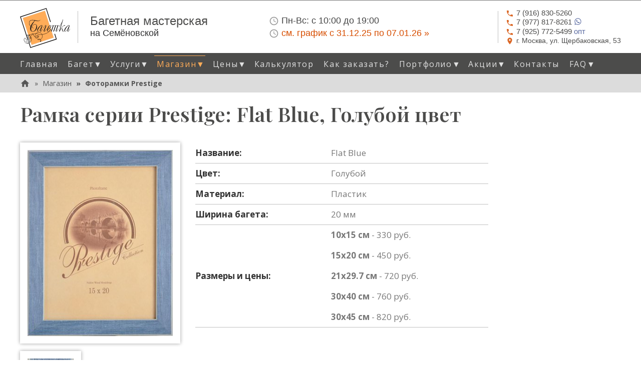

--- FILE ---
content_type: text/html; charset=utf-8
request_url: https://www.bagetka.com/magazin/prestige-flat-blue/
body_size: 7774
content:



    


<!DOCTYPE html>
<!--[if lt IE 7]>      <html class="no-js lt-ie9 lt-ie8 lt-ie7" lang="ru"> <![endif]-->
<!--[if IE 7]>         <html class="no-js lt-ie9 lt-ie8" lang="ru"> <![endif]-->
<!--[if IE 8]>         <html class="no-js lt-ie9" lang="ru"> <![endif]-->
<!--[if gt IE 8]><!--> <html class="no-js" lang="ru"> <!--<![endif]-->
<head>
    <script>
        WebFontConfig = {
            google: {
                families: [
                    // 'Ubuntu Condensed',
                    // 'Ubuntu:300,400,500,700:cyrillic',
                    'Open Sans:300,400,600,700,800:all',
                    'Open Sans Condensed:300,700',
                    'Playfair Display:ital,wght@0,500;1,500,600',
                    'Jura:400,700',
                ]
            },
            timeout: 3000
        };

        (function(d) {
            var wf = d.createElement('script'), s = d.scripts[0];
            wf.src = "/collect_static/js/webfontloader.min.js";
            wf.async = true;
            s.parentNode.insertBefore(wf, s);
        })(document);
    </script>

    <meta charset="utf-8">
    <link rel="canonical" href="https://www.bagetka.com/magazin/prestige-flat-blue/" />
    <title>
        
            
            
                Рамка Prestige Flat Blue, цвет: Голубой
            
        
    </title>
    <meta name="description" content="">
    <meta name="viewport" content="width=device-width, initial-scale=1">

    <link rel="preload" href="/collect_static/img/logo-orange3-1.svg" as="image">
    <link rel="preload" href="/collect_static/img/icon-phone.svg" as="image" media="(min-width: 768px)">
    <link rel="preload" href="/collect_static/img/icon-address.svg" as="image" media="(min-width: 768px)">
    <link rel="preload" href="/collect_static/img/icon-clock-time-four-outline.svg" as="image" media="(min-width: 768px)">

    

    <!-- Bootstrap Core CSS -->
    <link rel="stylesheet" href="/collect_static/css/bootstrap.min.css">

    
    <!-- Theme CSS -->
    <link rel="stylesheet" type="text/css" href="/collect_static/css/main.css?0047">
</head>



<body class="template-">
    
    <div class="page-wrap">
        <div class="page-row1-wrap">
            
                
                


<div class="header clearfix" role="banner">
    <div class="container">
        <div class="row">
            <div class="col-lg-12 top-siteinfo-wrap">
                <div class="company-name">
                    <a href="/" class="logo"><img alt="Багетка" src="/collect_static/img/logo-orange3-1.svg" width="100" height="80"></a>
                    <div class="company-name__delimiter"></div>
                    <div class="company-name__content">
                        <strong>Багетная мастерская</strong>
                        <small>на Семёновской</small>
                    </div>
                </div>
                <div class="info-time">
                    <div class="info-time__content">
                        <p class="info-time__str1">
                            <img src="/collect_static/img/icon-clock-time-four-outline.svg" alt=""><span class="time__label">Пн-Вс:</span> <span class="time__value">с 10:00 до 19:00</span>
                        </p>
                        
                        <p class="info-time__str2">
                            <img src="/collect_static/img/icon-clock-time-four-outline.svg" alt=""><a class="time__label" style="color: #d74e00;" href="/news/grafik-raboty-v-novogodnie-prazdniki-20252026/">см. график с&nbsp;31.12.25&nbsp;по&nbsp;07.01.26&nbsp;&raquo;</a>
                        </p>

                    </div>
                </div>
                <div class="info-contact">
                    <div class="info-contact__delimiter"></div>
                    <div class="info-contact__content">
                        <p class="info-contact__phone">
                            <a href="tel:+79168305260" class="phone"><img src="/collect_static/img/icon-phone.svg" alt=""><span>7 (916) 830-5260</span></a>
                        </p>
                        <p class="info-contact__phone">
                            <a href="https://wa.me/79778178261" class="phone"><img src="/collect_static/img/icon-phone.svg" alt=""><span>7 (977) 817-8261</span>
                                <svg style="width:16px;height:16px;vertical-align: top;" viewBox="0 0 24 24">
                                    <path fill="currentColor" d="M12.04 2C6.58 2 2.13 6.45 2.13 11.91C2.13 13.66 2.59 15.36 3.45 16.86L2.05 22L7.3 20.62C8.75 21.41 10.38 21.83 12.04 21.83C17.5 21.83 21.95 17.38 21.95 11.92C21.95 9.27 20.92 6.78 19.05 4.91C17.18 3.03 14.69 2 12.04 2M12.05 3.67C14.25 3.67 16.31 4.53 17.87 6.09C19.42 7.65 20.28 9.72 20.28 11.92C20.28 16.46 16.58 20.15 12.04 20.15C10.56 20.15 9.11 19.76 7.85 19L7.55 18.83L4.43 19.65L5.26 16.61L5.06 16.29C4.24 15 3.8 13.47 3.8 11.91C3.81 7.37 7.5 3.67 12.05 3.67M8.53 7.33C8.37 7.33 8.1 7.39 7.87 7.64C7.65 7.89 7 8.5 7 9.71C7 10.93 7.89 12.1 8 12.27C8.14 12.44 9.76 14.94 12.25 16C12.84 16.27 13.3 16.42 13.66 16.53C14.25 16.72 14.79 16.69 15.22 16.63C15.7 16.56 16.68 16.03 16.89 15.45C17.1 14.87 17.1 14.38 17.04 14.27C16.97 14.17 16.81 14.11 16.56 14C16.31 13.86 15.09 13.26 14.87 13.18C14.64 13.1 14.5 13.06 14.31 13.3C14.15 13.55 13.67 14.11 13.53 14.27C13.38 14.44 13.24 14.46 13 14.34C12.74 14.21 11.94 13.95 11 13.11C10.26 12.45 9.77 11.64 9.62 11.39C9.5 11.15 9.61 11 9.73 10.89C9.84 10.78 10 10.6 10.1 10.45C10.23 10.31 10.27 10.2 10.35 10.04C10.43 9.87 10.39 9.73 10.33 9.61C10.27 9.5 9.77 8.26 9.56 7.77C9.36 7.29 9.16 7.35 9 7.34C8.86 7.34 8.7 7.33 8.53 7.33Z"></path>
                                </svg>
                            </a>
                        </p>
                        <p class="info-contact__phone">
                            <a href="tel:+79257725499" class="phone"><img src="/collect_static/img/icon-phone.svg" alt=""><span>7 (925) 772-5499</span> опт</a>
                        </p>
                        <p class="info-contact__address">
                            <a href="#map" class="hMap"><img src="/collect_static/img/icon-address.svg" alt=""><span>г. Москва, ул.&nbsp;Щербаковская,&nbsp;53</span></a>
                        </p>
                    </div>
                </div>
                <button type="button" class="navbar-toggle collapsed" data-toggle="collapse" data-target="#main-navigation" aria-label="Mobile menu" aria-expanded="false">
                    <span class="sr-only">Toggle navigation</span>
                    <span class="icon-bar"></span>
                    <span class="icon-bar"></span>
                    <span class="icon-bar"></span>
                </button>
            </div>
        </div>
    </div>
    
        <div class="top-nav">
           <div class="container">
                <div class="row">
                    <nav class="collapse navbar-collapse" id="main-navigation" role="navigation" aria-label="Primary site navigation">
                        <ul class="nav nav-pills" role="menubar">
                            
                            
                            


<li class="presentation home-page"><a href="/" role="menuitem">Главная</a></li><li class="presentation baget has-submenu"><a href="/baget/" class="allow-toggle dropdown-toggle" data-toggle="dropdown" role="button" aria-haspopup="true" aria-expanded="false">Багет<span class="caret-custom-dropdown">&#9660;</span></a><ul class="dropdown-menu" role="menu"><li class="menuitem-parent"><a href="/baget/" role="menuitem">Багет...</a></li><li><a href="/baget/all-baget/" role="menuitem">Каталог багета</a></li><li><a href="/baget/derevyannyj-baget/" role="menuitem">Деревянный багет</a></li><li><a href="/baget/plastikovyj-baget/" role="menuitem">Пластиковый багет</a></li><li><a href="/baget/alyuminievyj-baget/" role="menuitem">Алюминиевый багет</a></li><li><a href="/baget/stokovyj-baget/" role="menuitem">Стоковый багет</a></li><li><a href="/baget/nedorogoj-baget/" role="menuitem">Недорогой багет</a></li><li><a href="/baget/chernyj-baget/" role="menuitem">Черный багет</a></li><li><a href="/baget/belyj-baget/" role="menuitem">Белый багет</a></li><li><a href="/baget/korichnevyj-baget/" role="menuitem">Коричневый багет</a></li><li><a href="/baget/zelenyj-baget/" role="menuitem">Зеленый багет</a></li><li><a href="/baget/krasnyj-baget/" role="menuitem">Красный багет</a></li><li><a href="/baget/seryj-baget/" role="menuitem">Серый багет</a></li><li><a href="/baget/sinij-baget/" role="menuitem">Синий багет</a></li><li><a href="/baget/serebryanyj-baget/" role="menuitem">Серебряный багет</a></li><li><a href="/baget/zolotoj-baget/" role="menuitem">Золотой багет</a></li></ul></li><li class="presentation uslugi has-submenu"><a href="/uslugi/" class="allow-toggle dropdown-toggle" data-toggle="dropdown" role="button" aria-haspopup="true" aria-expanded="false">Услуги<span class="caret-custom-dropdown">&#9660;</span></a><ul class="dropdown-menu" role="menu"><li class="menuitem-parent"><a href="/uslugi/" role="menuitem">Услуги...</a></li><li><a href="/uslugi/oformlenie-v-bagetnye-ramy/" role="menuitem">Оформление в багетные рамы</a></li><li><a href="/uslugi/bagetnye-raboty/" role="menuitem">Багетные работы</a></li><li><a href="/uslugi/izgotovlenie-zerkal/" role="menuitem">Изготовление зеркал</a></li><li><a href="/uslugi/pechat-na-holste/" role="menuitem">Печать на холсте</a></li><li><a href="/uslugi/restavraciya-fotografij/" role="menuitem">Реставрация старинных фотографий</a></li></ul></li><li class="presentation magazin active has-submenu"><a href="/magazin/" class="allow-toggle dropdown-toggle" data-toggle="dropdown" role="button" aria-haspopup="true" aria-expanded="false">Магазин<span class="caret-custom-dropdown">&#9660;</span></a><ul class="dropdown-menu" role="menu"><li class="menuitem-parent"><a href="/magazin/" role="menuitem">Магазин...</a></li><li><a href="/magazin/prestige/" role="menuitem">Фоторамки Prestige</a></li><li><a href="/magazin/furnitura/" role="menuitem">Фурнитура</a></li></ul></li><li class="presentation price has-submenu"><a href="/price/" class="allow-toggle dropdown-toggle" data-toggle="dropdown" role="button" aria-haspopup="true" aria-expanded="false">Цены<span class="caret-custom-dropdown">&#9660;</span></a><ul class="dropdown-menu" role="menu"><li class="menuitem-parent"><a href="/price/" role="menuitem">Цены...</a></li><li><a href="/price/price-list/" role="menuitem">Прайс-листы</a></li><li><a href="/price/baget-calculator/" role="menuitem">Калькулятор</a></li></ul></li><li class="presentation price"><a href="/price/baget-calculator/" role="menuitem">Калькулятор</a></li><li class="presentation kak-zakazat"><a href="/kak-zakazat/" role="menuitem">Как заказать?</a></li><li class="presentation portfolio has-submenu"><a href="/portfolio/" class="allow-toggle dropdown-toggle" data-toggle="dropdown" role="button" aria-haspopup="true" aria-expanded="false">Портфолио<span class="caret-custom-dropdown">&#9660;</span></a><ul class="dropdown-menu" role="menu"><li class="menuitem-parent"><a href="/portfolio/" role="menuitem">Портфолио...</a></li><li><a href="/portfolio/vyshivki/" role="menuitem">Вышивки</a></li><li><a href="/portfolio/zhivopis/" role="menuitem">Живопись</a></li><li><a href="/portfolio/ikony/" role="menuitem">Иконы</a></li><li><a href="/portfolio/obemnoe-oformlenie/" role="menuitem">Объемное оформление</a></li><li><a href="/portfolio/grafika/" role="menuitem">Графика</a></li></ul></li><li class="presentation news has-submenu"><a href="/news/" class="allow-toggle dropdown-toggle" data-toggle="dropdown" role="button" aria-haspopup="true" aria-expanded="false">Акции<span class="caret-custom-dropdown">&#9660;</span></a><ul class="dropdown-menu" role="menu"><li class="menuitem-parent"><a href="/news/" role="menuitem">Акции...</a></li><li><a href="/news/u-nas-obnovlennyj-interer/" role="menuitem">Обновленный интерьер</a></li><li><a href="/news/novaya-usluga-oformlenie-zerkala-s-interernoj-podsvetkoj/" role="menuitem">Новая услуга — оформление зеркала с  интерьерной подсветкой!</a></li><li><a href="/news/skidki-na-optovye-zakazy-10/" role="menuitem">Скидки на оптовые заказы - 10%</a></li><li><a href="/news/grafik-raboty-v-novogodnie-prazdniki-20252026/" role="menuitem">График работы в новогодние праздники 2025/2026</a></li></ul></li><li class="presentation contact"><a href="/contact/" role="menuitem">Контакты</a></li><li class="presentation faq has-submenu"><a href="/faq/" class="allow-toggle dropdown-toggle" data-toggle="dropdown" role="button" aria-haspopup="true" aria-expanded="false">FAQ<span class="caret-custom-dropdown">&#9660;</span></a><ul class="dropdown-menu" role="menu"><li class="menuitem-parent"><a href="/faq/" role="menuitem">FAQ...</a></li><li><a href="/faq/voprosy-pri-oformlenii-zakaza/" role="menuitem">Вопросы при оформлении заказа</a></li><li><a href="/faq/chto-takoe-paspartu/" role="menuitem">Что такое паспарту?</a></li><li><a href="/faq/bagetnye-profili-klassifikaciya/" role="menuitem">Багетные профили, их классификация</a></li><li><a href="/faq/kak-podobrat-baget/" role="menuitem">Как подобрать багет</a></li><li><a href="/faq/iskusstvo-oformleniya-ikon/" role="menuitem">Искусство оформления икон</a></li><li><a href="/faq/oformlenie-panno-zerkal-i-kartin-s-podsvetkoj-v-ramu/" role="menuitem">Оформление панно, зеркал и картин с подсветкой</a></li><li><a href="/faq/gerb-v-rame-so-steklom-s-podsvetkoj/" role="menuitem">Герб в раме со стеклом</a></li><li><a href="/faq/idei-dlya-oformleniya-v-ramu-v-sovremennom-interere/" role="menuitem">Идеи для оформления в раму в современном интерьере</a></li><li><a href="/faq/vyshivka-kak-iskusstvo-professionalnoe-oformlenie/" role="menuitem">Вышивка как искусство: профессиональное оформление в нашей багетной мастерской</a></li></ul></li>

                        </ul>
                    </nav>
                </div>
           </div>
        </div>
    
</div>

            

            
            

            
                
            


            
                
                


<nav class="breadcrumb-container" aria-label="breadcrumb" role="navigation">
    <div class="container">
        <div class="row">
            <div class="col-lg-12">
                
                    <ol class="breadcrumb">
                        <li>
                            <a href="/">
                                <div class="breadcrumb__home-icon">
                                    <svg xmlns="http://www.w3.org/2000/svg" viewBox="0 0 24 24"><title>home</title><path fill="#565656" d="M10,20V14H14V20H19V12H22L12,3L2,12H5V20H10Z" /></svg>
                                </div>
                            </a>
                        </li>
                        
                            
                                <li>
                                    <a href="/magazin/"
                                       aria-level="1">Магазин</a>
                                </li>
                            
                        
                            
                                <li class="active" aria-level="3">
                                    <a href="/magazin/prestige/"
                                       aria-level="1">Фоторамки Prestige</a>
                                </li>
                            
                        
                    </ol>
                
            </div>
        </div>
    </div>
</nav>

            

            
                


<!--noindex-->
<aside class="posters-container">
    <div class="container">
        <div class="row">
            <div class="col-lg-12">
                
                    <div class="poster__body">
                        
                            <!--
<style>
    .banner {
        margin-top: 40px;
        margin-bottom: 30px;
        padding: 35px 40px;
        background-color: #ffffff;
        box-shadow: 0 0 20px 0 #b4b4b4;
    }
    .banner__photo {
        margin-left: 10px;
        max-width: 250px;
        max-height: 177px;
        float: right;
    }
    .banner__photo img {
        width: 100%;
        height: auto;
    }
    a.banner__title, .banner__title {
        display: block;
        color: #bca133;
        font-size: 24px;
        font-weight: bold;
        line-height: 30px;
        /* margin-bottom: 10px; */
    }
    .banner p {
        margin: 0 0 10px;
        line-height: 27px;
    }

    @media (max-width: 768px) {
        .banner {
            padding: 20px 20px;
        }
        .banner p {
            line-height: 19px;
            font-size: 13px;
        }
        a.banner__title, .banner__title {
            font-size: 18px;
            font-weight: 600;
            line-height: 22px;
        }
        .banner__photo {
            max-width: 120px;
            max-height: 90px;
        }
        .banner__p1, .banner__p3 {display: none;}
        .banner__more {font-size: 15px;}
    }

    @media (max-width: 389px) {
        .banner__photo {
            max-width: 100px;
            max-height: 80px;
        }        
    }
</style>

<div class="banner">
    <div class="banner__info">
        <div class="banner__title" >Новые поставки багета</div>
        <div class="banner__desc">
            <div class="rich-text">
                <p class="banner__p2">Дорогие друзья, в наш магазин поступила <b>большая партия пластикового стокового багета</b> по низким ценам! Подробности можно узнать по телефонам  +7 (916) 830-52-60,  w/app +7 (977) 817-82-61</p>
            </div>
        </div>
    </div>
</div>
-->
                        
                    </div>
                
            </div>
        </div>
    </div>
</aside>
<!--/noindex-->

            

            <main role="main">
                <div class="main-content">
                    
    

<div class="container">
    <div class="row">
        <div class="col-md-12 base-header">
            <h1>Рамка серии Prestige: Flat Blue, Голубой цвет</h1>
        </div>
    </div>
</div>


    <div class="container">
        <div class="row">
            <div class="product-page col-md-12">
                <div class="row">
                    <div class="product-page__img-wrap gallery col-sm-6">
                        
                            
                            <a class="gallery__link" href="/media/images/prestige-flat-blue-img1.max-800x800.jpg" title="Flat Blue 1">
                                <img alt="Рамка: Prestige Flat Blue" class="product-page__img" height="400" src="/media/images/prestige-flat-blue-img1.max-400x400.jpg" width="312">
                            </a>
                        
                        
                            
                            <a class="gallery__link" href="/media/images/prestige-flat-blue-img2.max-800x800.jpg" title="Flat Blue 2">
                                <img alt="Рамка: " class="product-page__img" height="113" src="/media/images/prestige-flat-blue-img2.max-400x400.jpg" width="108">
                            </a>
                        
                    </div>
                    <div class="product-page__param-wrap col-sm-6">
                        <table>
                            
                                <tr class="product-page__param"><th class="param__label">Название:</th><td class="param__value">Flat Blue</td></tr>
                            
                            
                                <tr class="product-page__param"><th class="param__label">Цвет:</th><td class="param__value">Голубой</td></tr>
                            
                            
                                <tr class="product-page__param"><th class="param__label">Материал:</th><td class="param__value">Пластик</td></tr>
                            
                            
                                <tr class="product-page__param"><th class="param__label">Ширина багета:</th><td class="param__value">20 мм</td></tr>
                            

                            
                                <tr class="product-page__param param__variants-wrap">
                                    <th class="param__label">Размеры и цены:</th>
                                    <td class="param__variant-list">
                                        
                                            <div class="param__variant_item">
                                                <span class="variant_item__label">10x15 см</span> - 330 руб.
                                            </div>
                                        
                                            <div class="param__variant_item">
                                                <span class="variant_item__label">15x20 см</span> - 450 руб.
                                            </div>
                                        
                                            <div class="param__variant_item">
                                                <span class="variant_item__label">21x29.7 см</span> - 720 руб.
                                            </div>
                                        
                                            <div class="param__variant_item">
                                                <span class="variant_item__label">30x40 см</span> - 760 руб.
                                            </div>
                                        
                                            <div class="param__variant_item">
                                                <span class="variant_item__label">30x45 см</span> - 820 руб.
                                            </div>
                                        
                                    </td>
                                </tr>
                            
                        </table>
                    </div>
                </div>

                <div class="product-page__body">
                        
                        
                </div>
            </div>
            
        </div>
    </div>

                </div>
            </main>
        </div>

        <div class="page-row2-wrap">
            <!-- Footer -->
            <footer>
                

<div class="footer-social">
   <div class="container">
       <a class="social-item social-item__telegram" href="https://t.me/bagetka_com" title="Телеграм">
            <img src="/collect_static/img/telegram-icon0.svg" alt="Телеграм">
       </a>
       <a class="social-item social-item__vk" href="https://vk.com/bagetka_com" title="Вконтакте">
            <img src="/collect_static/img/vk-icon0.svg" alt="Вконтакте">
       </a>
   </div>
</div>

<div class="footer-nav">
   <div class="container">
        <nav>
            <ul class="nav nav-pills" role="menubar">
                
                



  <li class="presentation home-page">
      <a href="/" role="menuitem">Главная</a>
  </li>

  <li class="presentation baget">
      <a href="/baget/" role="menuitem">Багет</a>
  </li>

  <li class="presentation uslugi">
      <a href="/uslugi/" role="menuitem">Услуги</a>
  </li>

  <li class="presentation magazin active">
      <a href="/magazin/" role="menuitem">Магазин</a>
  </li>

  <li class="presentation price">
      <a href="/price/" role="menuitem">Цены</a>
  </li>

  <li class="presentation kak-zakazat">
      <a href="/kak-zakazat/" role="menuitem">Как заказать?</a>
  </li>

  <li class="presentation portfolio">
      <a href="/portfolio/" role="menuitem">Портфолио</a>
  </li>

  <li class="presentation news">
      <a href="/news/" role="menuitem">Акции</a>
  </li>

  <li class="presentation contact">
      <a href="/contact/" role="menuitem">Контакты</a>
  </li>

  <li class="presentation faq">
      <a href="/faq/" role="menuitem">FAQ</a>
  </li>


            </ul>
        </nav>
       <div class="footer-address">
           г. Москва, ул. Щербаковская, 53, тел. +7 (916) 830-52-60,  +7 (977) 817-82-61, +7 (925) 772-54-99 (опт)<br>
           Измайлово, Партизанская
       </div>
   </div>
</div>

            </footer>
        </div>
    </div>

    <!-- jQuery (necessary for Bootstrap's JavaScript plugins) -->
    
    <!--link href="https://fonts.googleapis.com/css2?family=Lobster&display=swap" rel="stylesheet"-->
    <script src="/collect_static/js/jquery-1.12.4.min.js"></script>
    <script src="/collect_static/js/bootstrap.min.js"></script>

    <link rel="stylesheet" href="/collect_static/magnific-popup/magnific-popup.css" />
    <script src="/collect_static/magnific-popup/jquery.magnific-popup.js"></script>

    <script>
        $(document).ready(function() {
        $('.gallery').magnificPopup({
            delegate: '.gallery__link',
            type: 'image',
            tLoading: 'Loading image #%curr%...',
            mainClass: 'mfp-img-mobile',
            gallery: {
                enabled: true,
                navigateByImgClick: true,
                preload: [0,1] // Will preload 0 - before current, and 1 after the current image
            },
            image: {
                tError: '<a href="%url%">The image #%curr%</a> could not be loaded.',
                titleSrc: function(item) {
                    return item.el.attr('title') + '<small>www.bagetka.com</small>';
                }
            }
        });
      });
    </script>

    <script src="/collect_static/js/base.js?0001"></script>

    

    

    <!-- Yandex.Metrika counter -->
    <script type="text/javascript" >
       (function(m,e,t,r,i,k,a){m[i]=m[i]||function(){(m[i].a=m[i].a||[]).push(arguments)};
       m[i].l=1*new Date();k=e.createElement(t),a=e.getElementsByTagName(t)[0],k.async=1,k.src=r,a.parentNode.insertBefore(k,a)})
       (window, document, "script", "https://mc.yandex.ru/metrika/tag.js", "ym");

       ym(68042293, "init", {
            clickmap:true,
            trackLinks:true,
            accurateTrackBounce:true,
            webvisor:true
       });
    </script>
    <noscript><div><img src="https://mc.yandex.ru/watch/68042293" style="position:absolute; left:-9999px;" alt="" /></div></noscript>
    <!-- /Yandex.Metrika counter -->

    <a class="callback-button" href="tel:+79168305260"><img class="callback-button__icon" src="/collect_static/img/icon-phone-callback.svg"><span class="callback-button__phone">+7&nbsp;(916)&nbsp;830-52-60</span> <span class="callback-button__desc">(позвонить)</span></a>
</body>

</html>
